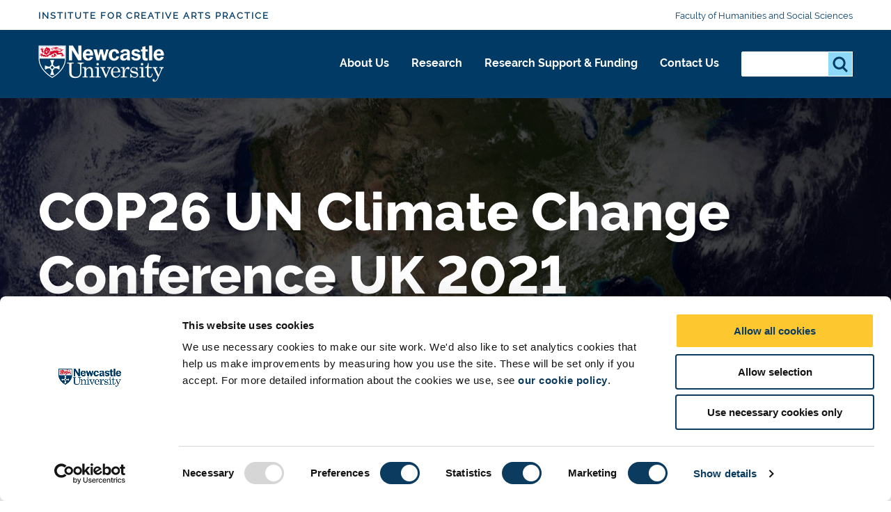

--- FILE ---
content_type: text/html; charset=UTF-8
request_url: https://www.ncl.ac.uk/creativearts/research/current-projects/creativearts-currentprojects-cop26/
body_size: 12649
content:
<!DOCTYPE html>
<html id="nav-close" lang="en" xml:lang="en" xmlns="http://www.w3.org/1999/xhtml">

<head>
<script data-cookieconsent="ignore">
    window.dataLayer = window.dataLayer || [];
    function gtag() {
        dataLayer.push(arguments);
    }
    gtag("consent", "default", {
        ad_personalization: "denied",
        ad_storage: "denied",
        ad_user_data: "denied",
        analytics_storage: "denied",
        functionality_storage: "denied",
        personalization_storage: "denied",
        security_storage: "granted",
        wait_for_update: 500,
    });
    gtag("set", "ads_data_redaction", true);
    gtag("set", "url_passthrough", true);
</script>
	<!-- Cookie banner display -->
	<script id="Cookiebot" src="https://consent.cookiebot.com/uc.js" data-cbid="1ebf835b-c525-4423-9bd4-669b6cf0b7cd" type="text/javascript" async></script>
    
    <title>COP26 UN Climate Change Conference UK 2021 | Institute for Creative Arts Practice | Newcastle University</title>
    
    <meta charset="utf-8">
    
    <meta name="description" content="From 1-12 November 2021, the eyes of the world will be on the UK as the 26th UN Climate Change Conference of the Parties (COP26) takes place in Glasgow. The climate talks will be the biggest international summit the UK has ever hosted" />
<!-- social media OG tags -->
<meta property="og:type" content="article" />
<!-- Twitter -->
<meta name="twitter:description" content="From 1-12 November 2021, the eyes of the world will be on the UK as the 26th UN Climate Change Conference of the Parties (COP26) takes place in Glasgow. The climate talks will be the biggest international summit the UK has ever hosted" />
<meta name="twitter:title" content="COP26 UN Climate Change Conference UK 2021" />
<meta name="twitter:url" content="https://www.ncl.ac.uk/creativearts/research/current-projects/creativearts-currentprojects-cop26/" />
<meta name="twitter:site" content="Newcastle University" />
<meta name="twitter:card" content="summary_large_image" />
<meta name="twitter:image" content="https://pxl-nclacuk.terminalfour.net/prod01/channel_3/mediav8/logos/uni-logo-twitter.jpg" />

<!-- facebook -->
<meta property="og:url" content="https://www.ncl.ac.uk/creativearts/research/current-projects/creativearts-currentprojects-cop26/" />
<meta name="og:title" content="COP26 UN Climate Change Conference UK 2021" />
<meta name="og:description" content="From 1-12 November 2021, the eyes of the world will be on the UK as the 26th UN Climate Change Conference of the Parties (COP26) takes place in Glasgow. The climate talks will be the biggest international summit the UK has ever hosted" />
<meta name="og:image" content="https://pxl-nclacuk.terminalfour.net/prod01/channel_3/mediav8/logos/uni-logo-twitter.jpg" />


    <meta name="keywords" content="COP26 UN Climate Change Conference UK 2021, biggest international summit, protect the planet, creative writing, film, art, exhibitions, Newcastle university" />
    
    
    <meta http-equiv="X-UA-Compatible" content="IE=edge" />    
    <meta name="viewport" content="width=device-width, initial-scale=1">
    <meta name="content management system" content="TerminalFOUR">
		
    <!-- Place favicon.ico and apple-touch-icon.png in the root directory -->
    
    <link rel="preload" href="/webtemplate/fonts/bariol_regular.woff2" as="font" type="font/woff2" crossorigin>
    <link rel="preload" href="/webtemplate/fonts/derailed-bold-webfont.woff2" as="font" type="font/woff2" crossorigin>
    <link rel="preload" href="/webtemplate/fonts/derailed-extrabold-webfont.woff2" as="font" type="font/woff2" crossorigin>
    <link rel="preload" href="/webtemplate/fonts/derailed-semibold-webfont.woff2" as="font" type="font/woff2" crossorigin>
    <link rel="preload" href="/webtemplate/fonts/fa/fa-solid-900.woff2" as="font" type="font/woff2" crossorigin>
    <link rel="preload" href="/webtemplate/fonts/derailed-regular-webfont.woff2" as="font" type="font/woff2" crossorigin>
    
    <!-- Zephyr Section style includes -->
     <link type="text/css" rel="stylesheet" href="/webtemplate/css/sites/brand-hub/main.css" />


  	<!-- <link type="text/css" rel="stylesheet" href="/webtemplate/css/sites/brand-hub/main.css" /> -->
    
    <style>
    .ctaHome {
    	display: none;
    }
    .navigation .active {
      font-weight: bold;
    }
    </style>
    

  	<script src="https://code.jquery.com/jquery-3.7.1.min.js" integrity="sha256-/JqT3SQfawRcv/BIHPThkBvs0OEvtFFmqPF/lYI/Cxo=" crossorigin="anonymous"></script>
    <!--<script src="//www.ncl.ac.uk/code/jquery/jquery-1.10.2.min.js"></script>-->
    
    <!-- TC0: Include Analytics Tracking Code -->
    <!-- Google Tag Manager -->
<script type="text/javascript">(function(w,d,s,l,i){w[l]=w[l]||[];w[l].push({'gtm.start':
new Date().getTime(),event:'gtm.js'});var f=d.getElementsByTagName(s)[0],
j=d.createElement(s),dl=l!='dataLayer'?'&l='+l:'';j.async=true;j.src=
'https://metrics.ncl.ac.uk/gtm.js?id='+i+dl;f.parentNode.insertBefore(j,f);
})(window,document,'script','dataLayer','GTM-5HH99Z');</script>
<!-- End Google Tag Manager. -->

    
    <!-- SH6: Include Within Head Tag Area -->
    <!-- Start of HubSpot Embed Code -->
<script type="text/plain" data-cookieconsent="Marketing" id="hs-script-loader" async defer src="//js.hs-scripts.com/5025575.js"></script>
<!-- End of HubSpot Embed Code -->

		
  	<!-- Navigation Colour Overrides -->
    <!-- <style>:root {--secondarynav-accent: #5C407F;--section-accent: #5C407F;--column1-accent: #5C407F;--column2-accent: #5C407F;--column3-accent: #5C407F;--column4-accent: #5C407F;--column5-accent: #5C407F;--column6-accent: #5C407F;--column7-accent: #5C407F;--column8-accent: #5C407F;--column9-accent: #5C407F;--column10-accent: #5C407F;}</style> -->
  
    <!-- Code splitting file for loading necessary only scripts per page -->
  	<script src="/webtemplate/js/dist/lib/codeSplitting.min.js"></script>
  
</head>

<body id="htmlbody" class="no-js unit">
    <script type="text/javascript" id="www-widgetapi-script" src="https://s.ytimg.com/yts/jsbin/www-widgetapi-vflmgpyWO/www-widgetapi.js" async=""></script>
    <script>
        /*Removing noJs class quicker by using vanilla JS. Avoids flicker of content*/
        document.getElementById("htmlbody").className = document.getElementById("htmlbody").className.replace( /(?:^|\s)no-js(?!\S)/g , 'js' );
    </script>
  	
    <!-- <MB5: Include After Start of Body Tag -->
    <!-- Google Tag Manager (noscript) -->
<noscript><iframe src="https://metrics.ncl.ac.uk/ns.html?id=GTM-5HH99Z"
height="0" width="0" style="display:none;visibility:hidden"></iframe></noscript>
<!-- End Google Tag Manager (noscript) -->
      
		
    <div class="row" style="display: none;">
        <div class="ctaContainer back">
            <div class="ctaColumn">
                <a href="/" class="cta back">
                    ðŸ? 
                </a>
            </div>
        </div>
    </div>
		
    <div id="skiptocontent" class="skipToContentWrap">
        <a href="#content" class="skipToContent">Skip to main content</a>
    </div>
  
    <!-- CONTENT BLOCKS AREA -->
    <main id="content" class="container">
      <!-- ALERT BANNER -->
      
    	<!-- NAVIGATION BARS - START -->
    	<div id="js-navigation" class="navigation">
            <div class="secondary">
            	<div class="row">
            		<div class="section-home" href="/creativearts/"><a class="section-label" href="/creativearts/">Institute for Creative Arts Practice</a></div>
            		<ul class="menu-secondary"><li><a href="https://www.ncl.ac.uk/hass">Faculty of Humanities and Social Sciences</a></li></ul>
            	</div>
            </div>
            <div class="primary">
            	<div class="row">
	            	<div class="logo">
		                <a class="logo-image" href="/" title="Newcastle University">Logo</a>
		                <div class="school-name"><div class="school-name">Institute for Creative Arts Practice</div></div>
		            </div>
		            <div class="menu">
		            	<div tabindex="0" class="menu-back"><span class="menu-back-arrow"></span><span class="menu-back-label"></span></div>
		            	<div class="menu-wrapper" data-translatex="0" data-menulevel="0">
                      <ul class="menu-toplevel"><li><a data-level="0" data-id="37541" data-parent="37206" data-link-target="37541" href="/creativearts/about-us/">About Us<button class="highlight" title="About Us"><span class="arrow"></span></button></a><div class="dropdown"><div class="row"><a href="/creativearts/about-us/" class="dropdown-headline">About Us</a><ul><li><a data-level="1" data-id="37542" data-parent="37541" data-link-target="37542" href="/creativearts/about-us/our-vision/">Our vision</a></li><li><a data-level="1" data-id="37543" data-parent="37541" data-link-target="37543" href="/creativearts/about-us/creative-campus/">A creative campus</a></li><li><a data-level="1" data-id="37544" data-parent="37541" data-link-target="37544" href="/creativearts/about-us/partners/">Partners</a></li></ul></div></div></li><li><a data-level="0" data-id="37374" data-parent="37206" data-link-target="37374" href="/creativearts/research/">Research<button class="highlight" title="Research"><span class="arrow"></span></button></a><div class="dropdown"><div class="row"><a href="/creativearts/research/" class="dropdown-headline">Research</a><ul><li><a data-level="1" data-id="37545" data-parent="37374" data-link-target="37545" href="/creativearts/research/current-projects/">Current projects</a><ul><li><a data-level="2" data-id="53307" data-parent="37545" data-link-target="53307" href="/creativearts/research/current-projects/creativearts-currentprojects-archessound/">A Space for Sound -The Arches Sound Project</a></li><li><a data-level="2" data-id="42975" data-parent="37545" data-link-target="42975" href="/creativearts/research/current-projects/creativearts-currentprojects-fineartandmusic/">Fine Art and Music collaborations in Baroque opera</a></li><li><a data-level="2" data-id="42977" data-parent="37545" data-link-target="42977" href="/creativearts/research/current-projects/blyths-industrial-pasts-and-energy-futures/">Blyth’s Industrial Pasts and Energy Futures</a></li><li><a data-level="2" data-id="42979" data-parent="37545" data-link-target="42979" href="/creativearts/research/current-projects/following-the-flight-of-the-monarchs/">Following the Flight of the Monarchs</a></li><li><a data-level="2" data-id="44252" data-parent="37545" data-link-target="44252" href="/creativearts/research/current-projects/creativearts-currentprojects-teatowel/">Tea towel Project – For Sue</a></li><li><a data-level="2" data-id="44254" data-parent="37545" data-link-target="44254" href="/creativearts/research/current-projects/creativearts-currentprojects-movingimage/">Curatorial Practice/Moving Image Culture</a></li><li><a data-level="2" data-id="44256" data-parent="37545" data-link-target="44256" href="/creativearts/research/current-projects/creativearts-currentprojects-oceanicsound/">Cetacean Conservation: An Oceanic Sound Model</a></li><li><a data-level="2" data-id="44332" data-parent="37545" data-link-target="44332" href="/creativearts/research/current-projects/creativearts-currentprojects-cop26/">COP26 UN Climate Change Conference UK 2021</a></li></ul></li><li><a data-level="1" data-id="42393" data-parent="37374" data-link-target="42393" href="/creativearts/research/research-clusters/">Research Clusters</a><ul><li><a data-level="2" data-id="102841" data-parent="42393" data-link-target="102841" href="/creativearts/research/research-clusters/the-sound--environment-research-group/">The Sound + Environment Research Group</a></li><li><a data-level="2" data-id="42396" data-parent="42393" data-link-target="42396" href="/creativearts/research/research-clusters/performance-research-network-/">Performance Research Network </a></li><li><a data-level="2" data-id="61624" data-parent="42393" data-link-target="61624" href="/creativearts/research/research-clusters/medical-humanities/">Medical Humanities</a></li><li><a data-level="2" data-id="69382" data-parent="42393" data-link-target="69382" href="/creativearts/research/research-clusters/art-in-heritage/">Art in Heritage</a></li><li><a data-level="2" data-id="96300" data-parent="42393" data-link-target="96300" href="/creativearts/research/research-clusters/meanwhile-space/">Meanwhile Space</a></li><li><a data-level="2" data-id="42394" data-parent="42393" data-link-target="42394" href="/creativearts/research/research-clusters/wetherural/">#WeTheRural</a><ul><li><a data-level="3" data-id="68648" data-parent="42394" data-link-target="68648" href="/creativearts/research/research-clusters/wetherural/summer-2020-conference/">Summer 2020 Conference</a></li><li><a data-level="3" data-id="45096" data-parent="42394" data-link-target="45096" href="/creativearts/research/research-clusters/wetherural/entwined-online-assemblage/">ENTWINED Online Assemblage</a></li></ul></li></ul></li><li><a data-level="1" data-id="37547" data-parent="37374" data-link-target="37547" href="/creativearts/research/past-projects/">Past Projects</a></li><li><a data-level="1" data-id="37757" data-parent="37374" data-link-target="37757" href="https://research.ncl.ac.uk/methodshub/">Methods Hub</a></li></ul></div></div></li><li><a data-level="0" data-id="37546" data-parent="37206" data-link-target="37546" href="/creativearts/research-support-funding/">Research Support & Funding<button class="highlight" title="Research Support & Funding"><span class="arrow"></span></button></a></li><li><a data-level="0" data-id="37552" data-parent="37206" data-link-target="37552" href="/creativearts/contact-us/">Contact Us<button class="highlight" title="Contact Us"><span class="arrow"></span></button></a></li></ul>
		            	</div>
		            </div>
                <div class="search-inline">
                    <div class="search-panel">
                       <form method="get" action="//search.ncl.ac.uk/s/search.html">
														<input type="hidden" name="collection" value="neu~sp-meta">
														<input type="hidden" name="profile" value="_default">
                            <fieldset class="search-filters">
                                <legend class="legend-head">Search for something</legend>
                            </fieldset>
                            <fieldset class="search-inputs">
                                <legend class="accessiblyHidden">Search...</legend>
                                <label class="accessiblyHidden" for="search-panel">Search...</label>
																<input type="text" name="query" class="search-input" id="search-panel" autocomplete="off" />
                                <input type="submit" class="search-submit" name="searchSubmit" value="Search" />
                            </fieldset>
                        </form>
                    </div>
                </div>
                <div class="controls">
                  <div aria-label="Open Search" tabindex="0" class="search-toggle"></div>
                  <div aria-label="Close Search" tabindex="0" class="search-close hidden"></div>
                  <div aria-label="Open Menu" tabindex="0" class="menu-toggle"></div>
                  <div aria-label="Close Menu" tabindex="0" class="menu-close hidden"></div>
                </div>
		            <!-- <span class="unit-bar"></span> -->
            	</div>
            </div>
            <div class="section-tabs hidden">
            	<div class="row">
            		<a class="tab" href="#"></a>
            	</div>
            </div>
        </div>
    	<!-- NAVIGATION BARS - END -->
			
    	<!-- HEADER WITH NO CTAS AND IMAGE - START -->
	    <header class="header headerSmall">
	    		<div class="overlay"></div>
					
      	  <!-- START Header Image - check for listing item background, else use Section Background -->
      	  
      	  <img class="overlayImage headerHero" src="https://pxl-nclacuk.terminalfour.net/prod01/channel_3/mediav8/institute-for-creative-arts-practice/images/COP26.jpg" role="presentation" aria-hidden="true" />
      	  
	    		<!-- END Header Image -->
					
	        <div class="row content">
              <div class="headerContent">
                   <!-- Check for title override on listing detail page -->
                   <h1>COP26 UN Climate Change Conference UK 2021</h1><p class="intro"></p><!--
                   <h1>COP26 UN Climate Change Conference UK 2021</h1>
                   -->



                   
             </div>
					</div>
          
          
	    </header>
	    <!-- HEADER WITH NO CTAS AND IMAGE - END -->
      <!-- ANNOUNCEMENT BANNER -->
      
			
      <section class="breadcrumb">
        <div class="row">
          <ul id="menu-breadcrumb">
            <li><a href="https://www.ncl.ac.uk"> Newcastle University</a></li> <li><a href="/creativearts/">Institute for Creative Arts Practice</a></li><li><a href="/creativearts/research/">Research</a></li><li><a href="/creativearts/research/current-projects/">Current projects</a></li><li><a href="/creativearts/research/current-projects/creativearts-currentprojects-cop26/">COP26 UN Climate Change Conference UK 2021</a></li> 
          </ul>
        </div>
      </section>
	   <div class="contentContainer">
    <!-- filter sidebar text/html - Start -->
    
    <!-- filter sidebar text/html - Start -->
		<!-- Desktop lefthand nav object text/desktop-nav - Start -->
		
		<!-- Desktop lefthand nav object text/desktop-nav - End -->
		<div id="mainContent">
			<!-- Mobile lefthand nav object text/mobile-nav - Start -->
			
			<!-- Mobile lefthand nav object text/mobile-nav - End -->
			<div id="mainContentWrapper">
<section class="textArea">
  <div class="row">
  <a name="d.en.151160"></a>
  
  <h2>Climate talks in the UK</h2>
<p>On 1-12 November 2021, the eyes of the world were on the UK as the&nbsp;<a tabindex="-1" title="https://ukcop26.org/" href="https://ukcop26.org/" target="_blank" rel="noopener noreferrer">26<sup>th</sup>&nbsp;UN Climate Change Conference of the Parties</a>&nbsp;(COP26) took place in Glasgow.&nbsp;The climate talks were&nbsp;the biggest international summit the UK has ever hosted, bringing together:</p>
<ul>
<li>heads of state</li>
<li>climate experts</li>
<li>young people</li>
<li>civil society</li>
<li>trade unions</li>
<li>faith groups</li>
<li>indigenous peoples</li>
</ul>
<p>Over two weeks, conference attendees worked to agree coordinated action to tackle climate change and protect the planet for future generations.</p>
<p>Our cultural and creative arts practitioners contributed to the climate change debate through creative writing, film, fine art, exhibitions and more. See some of the projects&nbsp;<a href="https://www.ncl.ac.uk/who-we-are/cop26/culture-arts/">here.</a></p>
<p>&nbsp;</p>
  <div class="clear"></div>
     
          
    	  
     
          
    	  
     
          
    	    
     
          
    	  
     
          
    	  
  </div>
</section>

<style>
	.textArea .findMoreLink a{
    	text-decoration:none;
    }
    .textArea .findMoreLink a:hover{
  		background:transparent;
    }
</style>    
    			</div>
        </div>
      </div>
	</main>
    <!-- CONTENT BLOCKS AREA - END -->
		
    <!-- FOOTER AREA -->
    <section class="textArea">
  <div class="row">
    <div class="clear"></div>
  </div>
</section><!-- CTA BLOCK - START -->
<section class='ctaBlock fullWidthRibbon '>
    <div class="ctaBlockContent row">
      <h2 style="color:white">Faculty of Humanities and Social Sciences</h2>
	<div class="ctaContainer">
            <div class="ctaColumn">
                <a href="https://www.ncl.ac.uk/creativearts/" class="cta ghost full">
                    Inst. Creative Arts Practice
                </a>
            </div>
                <div class="ctaColumn"><a href='https://www.ncl.ac.uk/nuhri/' class='cta ghost full'>Humanities Research Institute</a></div> 
             <div class="ctaColumn"><a href='https://www.ncl.ac.uk/social-science/' class='cta ghost full'>Institute for Social Science</a></div> 
        </div>
        <div class="clear"></div>
    </div>
</section>
<!-- CTA BLOCK - END --><!-- FOOTER - START -->
<footer class="footer">
    <div class="row">
        <div class="footerContent">
            <div class="footerColumn">
                <h5>Newcastle</h5>
<p>Newcastle University<br />Newcastle upon Tyne<br />NE1 7RU</p>
<p>Telephone: +44 (0)191 208&nbsp;6000</p>
<h5><a href="https://www.ncl.ac.uk/numed/">Malaysia</a>&nbsp;|&nbsp;<a href="https://www.ncl.ac.uk/singapore/">Singapore</a>&nbsp;</h5>
              <!-- Footer CTA -->
				<p><a class="cta full " href="https://www.ncl.ac.uk/alumni/support/support-us/">Support us</a></p>
            </div>

            <div class="footerColumn">
                <ul class="footerList">
                    <li class="footerListItem">
    <a class="footerLink" href="https://www.ncl.ac.uk/press/"><span>Press Office</span></a>
</li><li class="footerListItem">
    <a class="footerLink" href="https://www.ncl.ac.uk/vacancies/"><span>Job Vacancies at Newcastle University</span></a>
</li><li class="footerListItem">
    <a class="footerLink" href="https://www.ncl.ac.uk/who-we-are/contact/maps/"><span>Maps & Directions</span></a>
</li><li class="footerListItem">
    <a class="footerLink" href="https://www.ncl.ac.uk/sitemap/"><span>University Site Index</span></a>
</li><li class="footerListItem">
    <a class="footerLink" href="https://www.ncl.ac.uk/foi/"><span>Freedom of Information</span></a>
</li>
                </ul>
            </div>

            <div class="footerColumn">
                <ul class="footerList">
                    <li class="footerListItem">
    <a class="footerLink" href="https://www.ncl.ac.uk/info/accessibility/"><span>Accessibility</span></a>
</li><li class="footerListItem">
    <a class="footerLink" href="https://www.ncl.ac.uk/foi/publication-scheme/policies/"><span>Policies & Procedures</span></a>
</li><li class="footerListItem">
    <a class="footerLink" href="https://www.ncl.ac.uk/brand-hub/visual-identity/photography/photographers/"><span>Photography Credits </span></a>
</li><li class="footerListItem">
    <a class="footerLink" href="https://www.ncl.ac.uk/info/legal/"><span>Legal</span></a>
</li><li class="footerListItem">
    <a class="footerLink" href="https://www.ncl.ac.uk/mediav8/freedom-of-information/files/newcastle-university-slavery-human-trafficking-statement.pdf"><span>Slavery & Human Trafficking Statement</span></a>
</li>
                </ul>
            </div>

            <div class="footerColumn">
                <div class="footerSocialIcons">
                    <a rel="noopener" class="footerSocialIcon" data-tracking-events="footerSocialIcon" href="http://www.twitter.com/uniofnewcastle" title="Twitter" target="_blank"><svg class="socialIconContainer" version="1.1" viewBox="0 7 75 64" width="100%" xmlns="http://www.w3.org/2000/svg">
	<g fill="none">
		<path class="socialIcon" fill="#4c4c4c" d="M73.8,14.4c-1.6,0.7-3.4,1.3-5.1,1.7c1.9-1.8,3.4-4.1,4.2-6.7l0,0c0.2-0.7-0.6-1.4-1.2-1l0,0   c-2.4,1.4-5.1,2.5-7.8,3.2c-0.2,0-0.3,0.1-0.5,0.1c-0.5,0-1-0.2-1.4-0.5c-2.9-2.6-6.7-4-10.6-4c-1.7,0-3.4,0.3-5.1,0.8   c-5.2,1.6-9.2,5.9-10.4,11.1c-0.5,2-0.6,4-0.4,5.9c0,0.2-0.1,0.4-0.1,0.4c-0.1,0.1-0.3,0.2-0.4,0.2c0,0,0,0-0.1,0   c-11.3-1.1-21.5-6.5-28.8-15.4l0,0c-0.4-0.5-1.1-0.4-1.4,0.1l0,0c-1.4,2.4-2.2,5.2-2.2,8c0,4.3,1.7,8.4,4.8,11.4   C6.2,29.5,5,29,3.8,28.4l0,0c-0.6-0.3-1.2,0.1-1.2,0.7l0,0c-0.1,6.4,3.7,12.1,9.3,14.7c-0.1,0-0.2,0-0.3,0c-0.9,0-1.8-0.1-2.7-0.3   l0,0c-0.6-0.1-1.1,0.5-1,1.1l0,0c1.8,5.7,6.7,9.9,12.6,10.9c-4.9,3.3-10.6,5-16.5,5l-1.8,0c-0.6,0-1,0.4-1.2,0.9   c-0.1,0.5,0.1,1.1,0.6,1.4c6.7,3.9,14.3,5.9,22,5.9c6.8,0,13.1-1.3,18.8-4c5.2-2.4,9.9-5.9,13.8-10.3c3.6-4.1,6.5-8.9,8.4-14.1   c1.9-5,2.9-10.3,2.9-15.4v-0.2c0-0.8,0.4-1.6,1-2.1c2.5-2,4.6-4.3,6.3-7l0,0C75.3,14.9,74.6,14,73.8,14.4L73.8,14.4z"
		/>
	</g>
</svg><span class="accessiblyHidden">Twitter</span></a><a rel="noopener" class="footerSocialIcon" data-tracking-events="footerSocialIcon" href="http://www.facebook.com/newcastleuniversity" title="Facebook" target="_blank"><svg class="socialIconContainer" version="1.1" xmlns="http://www.w3.org/2000/svg" width="100%" viewBox="0 0 80.559 155.139">
	<g>
		<path class="socialIcon" d="M52.294,155.139V84.378H76.036L79.6,56.793h-27.3V39.184c0-7.984,2.208-13.425,13.67-13.425l14.6-.006V1.08A197.9,197.9,0,0,0,59.287,0C38.23,0,23.814,12.853,23.814,36.452V56.793H0V84.378H23.814v70.761Z" fill="#4c4c4c"/>
	</g>
</svg><span class="accessiblyHidden">Facebook</span></a><a rel="noopener" class="footerSocialIcon" data-tracking-events="footerSocialIcon" href="http://www.instagram.com/newcastleuni" title="Instagram" target="_blank"><svg class="socialIconContainer" version="1.1" viewBox="0 0 169.063 169.063" width="100%" xmlns="http://www.w3.org/2000/svg">
	<g>
		<path class="socialIcon" d="M122.406,0H46.654C20.929,0,0,20.93,0,46.655v75.752c0,25.726,20.929,46.655,46.654,46.655h75.752
			c25.727,0,46.656-20.93,46.656-46.655V46.655C169.063,20.93,148.133,0,122.406,0z M154.063,122.407
			c0,17.455-14.201,31.655-31.656,31.655H46.654C29.2,154.063,15,139.862,15,122.407V46.655C15,29.201,29.2,15,46.654,15h75.752
			c17.455,0,31.656,14.201,31.656,31.655V122.407z"/>
		<path class="socialIcon" d="M84.531,40.97c-24.021,0-43.563,19.542-43.563,43.563c0,24.02,19.542,43.561,43.563,43.561s43.563-19.541,43.563-43.561
			C128.094,60.512,108.552,40.97,84.531,40.97z M84.531,113.093c-15.749,0-28.563-12.812-28.563-28.561
			c0-15.75,12.813-28.563,28.563-28.563s28.563,12.813,28.563,28.563C113.094,100.281,100.28,113.093,84.531,113.093z"/>
		<path class="socialIcon" d="M129.921,28.251c-2.89,0-5.729,1.17-7.77,3.22c-2.051,2.04-3.23,4.88-3.23,7.78c0,2.891,1.18,5.73,3.23,7.78
			c2.04,2.04,4.88,3.22,7.77,3.22c2.9,0,5.73-1.18,7.78-3.22c2.05-2.05,3.22-4.89,3.22-7.78c0-2.9-1.17-5.74-3.22-7.78
			C135.661,29.421,132.821,28.251,129.921,28.251z"/>
	</g>
</svg><span class="accessiblyHidden">Instagram</span></a><a rel="noopener" class="footerSocialIcon" data-tracking-events="footerSocialIcon" href="https://www.linkedin.com/school/165179/" title="LinkedIn" target="_blank"><svg class="socialIconContainer" version="1.1" viewBox="0 0 430.117 430.118" width="100%" xmlns="http://www.w3.org/2000/svg">
	<g>
		<path class="socialIcon" d="M398.355,0H31.782C14.229,0,0.002,13.793,0.002,30.817v368.471
			c0,17.025,14.232,30.83,31.78,30.83h366.573c17.549,0,31.76-13.814,31.76-30.83V30.817C430.115,13.798,415.904,0,398.355,0z
				M130.4,360.038H65.413V165.845H130.4V360.038z M97.913,139.315h-0.437c-21.793,0-35.92-14.904-35.92-33.563
			c0-19.035,14.542-33.535,36.767-33.535c22.227,0,35.899,14.496,36.331,33.535C134.654,124.415,120.555,139.315,97.913,139.315z
				M364.659,360.038h-64.966V256.138c0-26.107-9.413-43.921-32.907-43.921c-17.973,0-28.642,12.018-33.327,23.621
			c-1.736,4.144-2.166,9.94-2.166,15.728v108.468h-64.954c0,0,0.85-175.979,0-194.192h64.964v27.531
			c8.624-13.229,24.035-32.1,58.534-32.1c42.76,0,74.822,27.739,74.822,87.414V360.038z M230.883,193.99
			c0.111-0.182,0.266-0.401,0.42-0.614v0.614H230.883z"/>
	</g>
</svg><span class="accessiblyHidden">LinkedIn</span></a><a rel="noopener" class="footerSocialIcon" data-tracking-events="footerSocialIcon" href="http://www.snapchat.com/add/newcastleuni" title="Snapchat" target="_blank"><svg class="socialIconContainer" version="1.1" viewBox="0 0 468.339 468.339" width="100%" xmlns="http://www.w3.org/2000/svg">
	<g>
		<path class="socialIcon" d="M233.962,33.724c62.857,0.021,115.216,52.351,115.292,115.36c0.018,14.758,0.473,28.348,1.306,40.867
		c0.514,7.724,6.938,13.448,14.305,13.448c1.085,0,2.19-0.124,3.3-0.384l19.691-4.616c0.838-0.197,1.679-0.291,2.51-0.291
		c5.001,0,9.606,3.417,10.729,8.478c1.587,7.152-2.42,14.378-9.35,16.808l-29.89,12.066c-7.546,3.046-11.599,11.259-9.474,19.115
		c23.98,88.654,90.959,79.434,90.959,90.984c0,14.504-50.485,16.552-55.046,21.114s-0.198,26.701-10.389,30.987
		c-1.921,0.808-4.65,1.089-7.979,1.089c-7.676,0-18.532-1.498-29.974-1.498c-9.925,0-20.291,1.127-29.404,5.337
		c-24.176,11.168-47.484,32.028-76.378,32.028s-52.202-20.86-76.378-32.028c-9.115-4.211-19.478-5.337-29.404-5.337
		c-11.441,0-22.299,1.498-29.974,1.498c-3.327,0-6.059-0.282-7.979-1.089c-10.191-4.286-5.828-26.425-10.389-30.987
		S25,360.062,25,345.558c0-11.551,66.979-2.331,90.959-90.984c2.125-7.855-1.928-16.068-9.475-19.115l-29.89-12.066
		c-6.931-2.43-10.938-9.656-9.35-16.808c1.123-5.062,5.728-8.479,10.729-8.478c0.83,0,1.672,0.094,2.51,0.291l19.691,4.616
		c1.11,0.26,2.215,0.384,3.3,0.384c7.366,0,13.791-5.725,14.305-13.448c0.833-12.519,1.289-26.109,1.307-40.867
		C119.162,86.075,171.104,33.746,233.962,33.724 M233.97,8.724h-0.009h-0.009C215.19,8.73,196.913,12.5,179.631,19.93
		c-16.589,7.131-31.519,17.299-44.375,30.222c-12.839,12.906-22.943,27.889-30.031,44.533c-7.37,17.307-11.118,35.599-11.141,54.368
		c-0.011,9.215-0.202,18.158-0.57,26.722l-7.326-1.718c-2.688-0.63-5.452-0.95-8.213-0.951c-7.973-0.001-15.838,2.694-22.146,7.588
		c-6.581,5.106-11.196,12.377-12.993,20.474c-4.277,19.273,6.365,38.73,24.807,45.572l21.937,8.855
		c-14.526,44.586-41.311,53.13-59.348,58.885c-4.786,1.527-8.92,2.846-12.856,4.799C1.693,327.063,0,340.25,0,345.558
		c0,10.167,4.812,19.445,13.551,26.124c4.351,3.326,9.741,6.07,16.477,8.389c9.181,3.161,19.824,5.167,28.474,6.775
		c0.418,3.205,1.031,6.648,2.064,10.118c4.289,14.411,13.34,20.864,20.178,23.739c6.488,2.729,13.192,3.044,17.67,3.044
		c4.38,0,9.01-0.343,13.912-0.706c5.259-0.39,10.697-0.792,16.062-0.792c8.314,0,14.503,0.992,18.92,3.032
		c6.065,2.802,12.497,6.58,19.307,10.579c18.958,11.134,40.445,23.754,67.555,23.754s48.596-12.62,67.554-23.754
		c6.81-4,13.242-7.777,19.308-10.579c4.417-2.041,10.606-3.032,18.92-3.032c5.365,0,10.803,0.403,16.061,0.792
		c4.902,0.363,9.532,0.706,13.912,0.706c4.478,0,11.181-0.315,17.67-3.044c6.838-2.875,15.889-9.328,20.178-23.739
		c1.033-3.47,1.647-6.913,2.064-10.118c8.65-1.609,19.294-3.614,28.474-6.775c6.737-2.319,12.126-5.063,16.477-8.389
		c8.738-6.679,13.551-15.957,13.551-26.124c0-5.308-1.693-18.495-17.378-26.278c-3.936-1.953-8.07-3.272-12.856-4.799
		c-18.037-5.754-44.822-14.299-59.348-58.885l21.936-8.855c18.442-6.842,29.085-26.3,24.808-45.573
		c-1.797-8.097-6.412-15.368-12.993-20.474c-6.308-4.893-14.171-7.588-22.142-7.588c-2.761,0-5.525,0.32-8.215,0.95l-7.327,1.718
		c-0.368-8.563-0.559-17.506-0.57-26.722c-0.023-18.784-3.801-37.094-11.23-54.424c-7.131-16.636-17.29-31.615-30.194-44.522
		c-12.903-12.906-27.875-23.063-44.498-30.188C271.017,12.497,252.727,8.731,233.97,8.724L233.97,8.724z"/>
	</g>
</svg><span class="accessiblyHidden">Snapchat</span></a><a rel="noopener" class="footerSocialIcon" data-tracking-events="footerSocialIcon" href="https://www.weibo.com/UKNCL" title="Weibo" target="_blank"><svg class="socialIconContainer" version="1.1" viewBox="0 0 468.339 468.339" width="100%" xmlns="http://www.w3.org/2000/svg">
	<g>
		<path class="socialIcon" d="M413.691,261.553c-8.747-5.522-18.555-9.995-29.403-13.42c-2.286-0.765-3.907-1.333-4.859-1.715
			c-0.951-0.381-2.098-1.093-3.425-2.141c-1.335-1.049-1.767-2.24-1.284-3.571c0.479-1.332,0.903-3.234,1.284-5.708
			c8.559-21.888,8.559-38.828,0-50.819c-8.762-11.61-23.315-17.417-43.688-17.417c-20.365,0-43.776,5.617-70.229,16.845
			l-1.718,0.572c-1.135,0.381-2.422,0.71-3.847,0.998c-1.431,0.288-2.812,0.333-4.143,0.144c-1.328-0.188-2.281-0.854-2.853-1.997
			c-0.572-1.143-0.474-3.046,0.287-5.711c8.561-27.6,6.661-47.488-5.713-59.672c-14.083-14.084-37.541-14.75-70.377-1.997
			c-32.827,12.756-65.326,35.214-97.496,67.384c-24.362,24.362-43.159,48.916-56.387,73.66C6.611,281.736,0,305.045,0,326.939
			c0,20.554,6.186,39.54,18.555,56.959c12.375,17.419,28.693,31.788,48.966,43.112c20.268,11.32,43.158,20.177,68.662,26.553
			c25.505,6.372,51.678,9.562,78.515,9.562c26.838,0,52.58-2.947,77.226-8.847c24.646-5.903,46.158-13.798,64.521-23.698
			c18.371-9.894,34.407-21.077,48.109-33.548c13.709-12.467,24.078-25.498,31.124-39.115c7.043-13.606,10.568-26.885,10.568-39.823
			c0-12.18-3.23-23.274-9.709-33.264C430.07,274.827,422.452,267.072,413.691,261.553z M320.482,392.474
			c-27.884,22.553-63.05,36.019-105.493,40.396c-27.79,2.666-53.915,0.667-78.371-5.995c-24.457-6.667-44.302-17.036-59.527-31.121
			c-15.227-14.09-23.697-30.27-25.41-48.544c-2.667-27.788,9.945-52.958,37.829-75.513c27.884-22.56,63.05-36.025,105.494-40.402
			c27.79-2.668,53.913-0.666,78.365,5.996c24.455,6.661,44.304,17.034,59.532,31.118c15.229,14.089,23.695,30.269,25.406,48.54
			C360.969,344.742,348.366,369.912,320.482,392.474z"/>
		<path class="socialIcon" d="M223.269,274.126c-20.174-5.141-40.208-3.327-60.098,5.427c-19.892,8.754-34.307,21.978-43.254,39.684
			c-8.946,18.076-9.567,35.923-1.857,53.529c7.71,17.607,21.745,29.644,42.112,36.121c21.126,6.848,42.447,5.708,63.953-3.433
			c21.508-9.137,36.542-23.414,45.115-42.824c8.559-19.038,8.322-37.165-0.719-54.393
			C259.475,291.018,244.395,279.646,223.269,274.126z M192.719,366.63c-4.188,6.468-10.135,10.992-17.848,13.559
			c-7.708,2.573-14.803,2.334-21.271-0.712c-6.47-3.046-10.562-7.851-12.275-14.421c-1.714-6.561-0.477-13.076,3.71-19.551
			c3.995-6.286,9.707-10.66,17.129-13.131c7.426-2.475,14.372-2.382,20.844,0.284c6.662,2.851,10.948,7.614,12.851,14.273
			C197.761,353.592,196.716,360.155,192.719,366.63z M219.554,332.076c-1.331,2.478-3.427,4.24-6.28,5.287
			c-2.855,1.048-5.617,1.092-8.28,0.144c-5.708-2.669-6.945-6.946-3.711-12.847c1.332-2.478,3.378-4.236,6.136-5.287
			c2.758-1.047,5.47-1.092,8.136-0.14c2.474,0.947,4.139,2.713,4.998,5.283C221.409,327.08,221.078,329.609,219.554,332.076z"/>
		<path class="socialIcon" d="M407.983,206.884c2.102,4.093,5.332,6.899,9.712,8.423c4.381,1.332,8.61,0.953,12.703-1.143
			c4.093-2.091,6.902-5.327,8.426-9.707c3.613-10.656,4.236-21.842,1.848-33.545c-2.375-11.704-7.562-22.032-15.55-30.978
			c-7.994-8.947-17.614-15.181-28.839-18.704c-11.231-3.521-22.556-4.043-33.972-1.569c-4.575,0.953-8.094,3.381-10.571,7.282
			c-2.471,3.9-3.23,8.136-2.275,12.703c0.76,4.569,3.135,8.09,7.128,10.564c4.001,2.474,8.282,3.235,12.854,2.286
			c11.995-2.475,22.169,0.857,30.55,9.992c8.378,9.134,10.656,19.698,6.852,31.691C405.505,198.556,405.892,202.792,407.983,206.884
			z"/>
		<path class="socialIcon" d="M508.917,156.918c-4.859-24.075-15.561-45.251-32.121-63.522c-16.562-18.46-36.356-31.261-59.395-38.403
			c-23.028-7.139-46.243-8.232-69.661-3.284c-5.332,1.143-9.473,3.949-12.423,8.424c-2.95,4.476-3.854,9.375-2.707,14.705
			c1.14,5.33,3.99,9.469,8.565,12.419c4.562,2.95,9.514,3.855,14.839,2.712c16.563-3.424,33.03-2.614,49.396,2.428
			c16.371,5.044,30.457,14.13,42.26,27.264c11.797,12.944,19.418,27.978,22.844,45.111c3.429,17.128,2.478,33.498-2.854,49.105
			c-1.52,5.142-1.047,10.09,1.431,14.849c2.471,4.758,6.276,7.992,11.416,9.707c5.141,1.709,10.089,1.331,14.846-1.143
			c4.76-2.474,7.997-6.28,9.712-11.42C512.486,203.981,513.769,180.997,508.917,156.918z"/>
	</g>
</svg><span class="accessiblyHidden">Weibo</span></a><a rel="noopener" class="footerSocialIcon" data-tracking-events="footerSocialIcon" href="https://web.wechat.com/" title="WeChat" target="_blank"><svg class="socialIconContainer" version="1.1" viewBox="0 0 470 470" width="100%" xmlns="http://www.w3.org/2000/svg">
    <g>
        <path class="socialIcon" d="M192,32C85.952,32,0,103.648,0,192c0,50.944,28.736,96.128,73.312,125.376L48,368l68.96-29.536
        c14.784,5.248,30.144,9.568,46.56,11.584c-2.24-9.76-3.52-19.776-3.52-30.048c0-88.224,86.112-160,192-160
        c9.696,0,19.168,0.8,28.512,1.952C363.616,87.968,285.696,32,192,32z M128,152c-13.248,0-24-10.752-24-24s10.752-24,24-24
        s24,10.752,24,24S141.248,152,128,152z M256,152c-13.248,0-24-10.752-24-24s10.752-24,24-24s24,10.752,24,24S269.248,152,256,152z
        "/>
    </g>
    <g>
        <path class="socialIcon" d="M512,320c0-70.688-71.648-128-160-128s-160,57.312-160,128s71.648,128,160,128c14.528,0,28.352-2.048,41.76-4.96L480,480
        l-29.824-59.616C487.552,396.96,512,360.928,512,320z M304,312c-13.248,0-24-10.752-24-24s10.752-24,24-24s24,10.752,24,24
        S317.248,312,304,312z M400,312c-13.248,0-24-10.752-24-24s10.752-24,24-24s24,10.752,24,24S413.248,312,400,312z"/>
    </g>
</svg><span class="accessiblyHidden">WeChat</span></a>
                </div>
                
                <p style="text-align: right;"><a href="https://www.ncl.ac.uk/social-media/">Social media directory</a></p>
<p style="text-align: right;"><a href="https://www.ncl.ac.uk/who-we-are/contact/">Contact Us</a></p>
<p style="text-align: right;"><a href="https://www.ncl.ac.uk/info/legal/">&copy;
<script>// <![CDATA[
document.write(new Date().getFullYear())
// ]]></script>
Newcastle University</a></p>
            </div>
        </div>
        
    </div>
</footer>
<!-- FOOTER - END -->
    <!-- FOOTER AREA - END -->
		
		<!-- 3rd party libraries -->
    <script defer src="/webtemplate/js/dist/lib/ncuvision__fitvids.min.js"></script>
    <script defer src="/webtemplate/js/dist/lib/ncuvision__slick.min.js"></script>
    <script defer src="/webtemplate/js/dist/lib/ncuvision__fuse.min.js"></script>
    <script defer src="/webtemplate/js/dist/lib/ncuvision__niceselect.min.js"></script> 
		<script defer src="/webtemplate/js/dist/lib/ncuvision__requestAnimationFrame.min.js"></script>
		<script defer src="/webtemplate/js/dist/lib/ncuvision__fastclick.min.js"></script>
    <script defer src="/webtemplate/js/dist/lib/ncuvision__actual.min.js"></script>
    <script defer src="/webtemplate/js/dist/lib/ncuvision__dataLayerEvents.min.js"></script>

		<!-- ncl bundled assets -->
		<script defer src="/webtemplate/js/dist/main/bundle.main-min.js?v=577954f"></script>

    <!-- Code Splitting modules / libraries -->
		<script>
    if (document.querySelector('.searchQueryForm')) {
      loadJS('/webtemplate/js/dist/lib/ncuvision__lodash.min.js', true);
      loadJS('/webtemplate/js/dist/search/bundle.search-min.js?v=577954f');
    }
    // staff listing code
    if (document.querySelector('.relatedPeople')) {
    	loadJS('/webtemplate/js/dist/utils/ncuvision__staffListing.min.js?v=577954f', true);
    }
    // PG Funding Code
    if (document.querySelector('.fundingSearch')){
    		loadJS('/webtemplate/js/pg-funding/ncuvision__pg-funding.js?v=577954f', true);
    }
    </script>
			
    <!-- search filters -->
		<script>
        $(document).ready(function () {
            $('.search-filters input[type=radio]').change(function() {
                $('.search-filters input[type=radio]:checked').not(this).prop('checked', false);
            });
        });
    </script>
		
		<!-- BEGIN: NAVIGATION TWEAKS -->
		<style>.primary .menu .highlight.active-section { opacity: 1 !important; }</style>
    <script src="/webtemplate/js/ncuvision__courseNavDisplay.js"></script>
		<script>
        $(document).ready(function () {
            var activeSection = $('.menu-toplevel').find('a[data-link-target="44332"]');
            var topLevelParent = navigation.highlightAllParents(activeSection);
          	
            (typeof sectionLinkOverride !== 'undefined') ? navigation.displayCurrentTabLink(sectionLinkOverride.linkTitle, sectionLinkOverride.linkURI) : navigation.displayCurrentTabLink(topLevelParent.text(), topLevelParent.attr('href'));
        });
    </script>
		<!-- END: NAVIGATION TWEAKS -->
		
    <!-- navigation object : MB1: Include Before End of Body Tag -->
		
		
</body></html>

--- FILE ---
content_type: application/javascript
request_url: https://www.ncl.ac.uk/webtemplate/js/dist/lib/ncuvision__dataLayerEvents.min.js
body_size: 1200
content:
var dataLayerEvents=function(){var e,a,t,s,n,r={dropdownClick:function(t,s){if(s.hasClass("dropDownHeading"))e=t.hasClass("dropdown")?"accordion-expand-full":"accordion-expand-partial",a=s.text().trim();else if(s.hasClass("toggle")||s.hasClass("courseMore")){e="accordion-expand-full";var n=s.parents(".course").find(".courseTitle .courseName").first().text().trim();a=n}else{var i=s.parents(".dropDownBlock").children(".dropDownHeading").text().trim();a="accordion:"+i+":"+s.text().trim(),e="cta-click"}r.pushData()},gallery:function(t,s){s.hasClass("slick-arrow")?(a="media-gallery:"+s.text().trim().toLowerCase(),e="on-page-elements",r.pushData()):s.hasClass("btn")?(a="media-gallery: cta-click:"+s.text().trim(),e="on-page-elements",r.pushData()):s.hasClass("videoOverlay")&&(a="media-gallery: video-play",e="on-page-elements",r.pushData())},linkClick:function(t,s){a=t.hasClass("articleList")?s.find("h4").text().trim():s.text().trim(),e="link-click",r.pushData()},ctaClick:function(t,s){a=s.text().trim(),e="cta-click",r.pushData()},media:function(){e="cta-click",a="video-play",r.pushData()},courseSearch:function(a){t=a.find(".searchBoxInput").val(),n=$(".search input[name=filterBy]:checked").val(),s=n,e="course-search",r.pushDataCourseSearch()},search:function(a){t=a.find(".searchBoxInput").val(),e="top-nav-search",r.pushDataSearch()},relatedPeople:function(t,s){var n="",i="";(s.hasClass("relatedPersonLinkTel")||s.hasClass("relatedPersonLinkMail"))&&(n=s.parents(".relatedPerson").find("h4").text().trim(),i=s.hasClass("relatedPersonLinkTel")?"telephone-link":"email-link",a=n+":"+i,e="people-carousel",r.pushData())},widgetClick:function(t,s){var n=t.attr("data-type");e=n+"-widget-selection",a=s.val(),r.pushData()},pushData:function(){dataLayer.push({event:"click",eventCategory:"2018-refresh-events",eventAction:e,label:a})},pushDataCourseSearch:function(){dataLayer.push({event:"click",eventCategory:"2018-refresh-events",eventAction:e,searchTerm:t,searchArea:s})},pushDataSearch:function(){dataLayer.push({event:"click",eventCategory:"2018-refresh-events",eventAction:e,searchTerm:t})}};return{init:function(){$("body").on({click:function(){var e=$(this),a=e.closest("section, .header, .footer");if(1===a.length){var t=a[0].className.split(" "),s=["dualPanel","fullWidthBanner","promoBanner","promoPanels","relatedProjects","articleList"],n=!1,i=["introPanel","individualCTA","ctaBlock","mediaWidget","newsFeed"],l=!1,c=["dropdown","courseDropDowns"],o=!1;t.forEach(function(e){-1!==c.indexOf(e)?o=!0:-1!==i.indexOf(e)?l=!0:-1!==s.indexOf(e)&&(n=!0)}),!0===o?r.dropdownClick(a,e):!0===l?r.ctaClick(a,e):!0===n&&!1===e.hasClass("labelLink")&&!1===e.hasClass("paginationButton")?r.linkClick(a,e):a.hasClass("videoBlock")?r.media(a,e):a.hasClass("gallery")?r.gallery(a,e):a.hasClass("relatedPeople")&&r.relatedPeople(a,e)}}},"a, button"),$("body").on("click","input.searchSubmit",function(){var e=$(this).closest("section, .headerSearchBox");e.hasClass("search")?r.courseSearch(e):e.hasClass("headerSearchBox")&&r.search(e)}),$("body").on({change:function(){var e=$(this),a=e.closest("section, .header, .footer");if(1===a.length){var t=a[0].className.split(" "),s=["dataWidget"],n=!1;t.forEach(function(e){-1!==s.indexOf(e)&&(n=!0)}),!0===n&&r.widgetClick(a,e)}}},"select")}}};$(document).ready(function(){dataLayerEvents().init()});